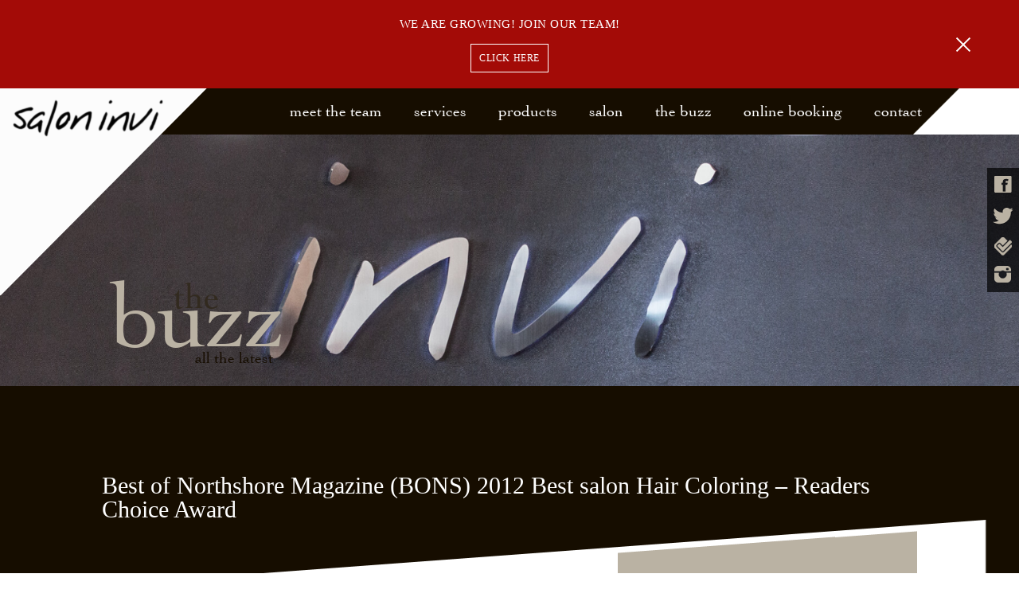

--- FILE ---
content_type: text/html; charset=UTF-8
request_url: http://saloninvi.com/best-of-northshore-magazine-bons-2012-best-salon-hair-coloring-readers-choice-award/
body_size: 6745
content:
<!DOCTYPE html>
<html lang="en-US">
<head>
	<meta charset="UTF-8">
	<meta name="viewport" content="width=device-width, initial-scale=1">
	<link rel="shortcut icon" href="http://saloninvi.com/wp-content/themes/saloninvi/favicon.ico" />
	<title>Best of Northshore Magazine (BONS) 2012 Best salon Hair Coloring – Readers Choice Award | Salon Invi</title>
	<link rel="profile" href="http://gmpg.org/xfn/11">
	<link rel="pingback" href="http://saloninvi.com/xmlrpc.php">
	<!--[if IE]>
 		<link href="sass/ie.css" media="screen, projection" rel="stylesheet" type="text/css" />
 	<![endif]--> 
	<script type="text/javascript" src="https://maps.googleapis.com/maps/api/js?key=AIzaSyAgwH5EsqP3sFvU5ryAyonFIW_90YhBTUE&v=3.exp"></script>

<!-- All in One SEO Pack 3.1 by Michael Torbert of Semper Fi Web Design[242,339] -->
<meta name="description"  content="Hair Coloring July 17, 2012 by Northshore · Leave a Comment Readers&#039; Choice: Salon Invi, Andover. Salon Invi, 28 Chestnut St., Andover, 978-378-3333, saloninvi" />

<link rel="canonical" href="http://saloninvi.com/best-of-northshore-magazine-bons-2012-best-salon-hair-coloring-readers-choice-award/" />
<!-- All in One SEO Pack -->
<link rel='dns-prefetch' href='//saloninvi.com' />
<link rel='dns-prefetch' href='//s.w.org' />
<link rel="alternate" type="application/rss+xml" title="Salon Invi &raquo; Feed" href="http://saloninvi.com/feed/" />
<link rel="alternate" type="application/rss+xml" title="Salon Invi &raquo; Comments Feed" href="http://saloninvi.com/comments/feed/" />
<link rel="alternate" type="application/rss+xml" title="Salon Invi &raquo; Best of Northshore Magazine (BONS) 2012 Best salon Hair Coloring – Readers Choice Award Comments Feed" href="http://saloninvi.com/best-of-northshore-magazine-bons-2012-best-salon-hair-coloring-readers-choice-award/feed/" />
		<script type="text/javascript">
			window._wpemojiSettings = {"baseUrl":"https:\/\/s.w.org\/images\/core\/emoji\/12.0.0-1\/72x72\/","ext":".png","svgUrl":"https:\/\/s.w.org\/images\/core\/emoji\/12.0.0-1\/svg\/","svgExt":".svg","source":{"concatemoji":"http:\/\/saloninvi.com\/wp-includes\/js\/wp-emoji-release.min.js?ver=5.2.1"}};
			!function(a,b,c){function d(a,b){var c=String.fromCharCode;l.clearRect(0,0,k.width,k.height),l.fillText(c.apply(this,a),0,0);var d=k.toDataURL();l.clearRect(0,0,k.width,k.height),l.fillText(c.apply(this,b),0,0);var e=k.toDataURL();return d===e}function e(a){var b;if(!l||!l.fillText)return!1;switch(l.textBaseline="top",l.font="600 32px Arial",a){case"flag":return!(b=d([55356,56826,55356,56819],[55356,56826,8203,55356,56819]))&&(b=d([55356,57332,56128,56423,56128,56418,56128,56421,56128,56430,56128,56423,56128,56447],[55356,57332,8203,56128,56423,8203,56128,56418,8203,56128,56421,8203,56128,56430,8203,56128,56423,8203,56128,56447]),!b);case"emoji":return b=d([55357,56424,55356,57342,8205,55358,56605,8205,55357,56424,55356,57340],[55357,56424,55356,57342,8203,55358,56605,8203,55357,56424,55356,57340]),!b}return!1}function f(a){var c=b.createElement("script");c.src=a,c.defer=c.type="text/javascript",b.getElementsByTagName("head")[0].appendChild(c)}var g,h,i,j,k=b.createElement("canvas"),l=k.getContext&&k.getContext("2d");for(j=Array("flag","emoji"),c.supports={everything:!0,everythingExceptFlag:!0},i=0;i<j.length;i++)c.supports[j[i]]=e(j[i]),c.supports.everything=c.supports.everything&&c.supports[j[i]],"flag"!==j[i]&&(c.supports.everythingExceptFlag=c.supports.everythingExceptFlag&&c.supports[j[i]]);c.supports.everythingExceptFlag=c.supports.everythingExceptFlag&&!c.supports.flag,c.DOMReady=!1,c.readyCallback=function(){c.DOMReady=!0},c.supports.everything||(h=function(){c.readyCallback()},b.addEventListener?(b.addEventListener("DOMContentLoaded",h,!1),a.addEventListener("load",h,!1)):(a.attachEvent("onload",h),b.attachEvent("onreadystatechange",function(){"complete"===b.readyState&&c.readyCallback()})),g=c.source||{},g.concatemoji?f(g.concatemoji):g.wpemoji&&g.twemoji&&(f(g.twemoji),f(g.wpemoji)))}(window,document,window._wpemojiSettings);
		</script>
		<style type="text/css">
img.wp-smiley,
img.emoji {
	display: inline !important;
	border: none !important;
	box-shadow: none !important;
	height: 1em !important;
	width: 1em !important;
	margin: 0 .07em !important;
	vertical-align: -0.1em !important;
	background: none !important;
	padding: 0 !important;
}
</style>
	<link rel='stylesheet' id='wp-block-library-css'  href='http://saloninvi.com/wp-includes/css/dist/block-library/style.min.css?ver=5.2.1' type='text/css' media='all' />
<link rel='stylesheet' id='contact-form-7-css'  href='http://saloninvi.com/wp-content/plugins/contact-form-7/includes/css/styles.css?ver=5.1.3' type='text/css' media='all' />
<link rel='stylesheet' id='saloninvi-style-css'  href='http://saloninvi.com/wp-content/themes/saloninvi/style.css?ver=5.2.1' type='text/css' media='all' />
<link rel='stylesheet' id='bxslider-css-css'  href='http://saloninvi.com/wp-content/themes/saloninvi/css/jquery.bxslider.css?ver=5.2.1' type='text/css' media='all' />
<link rel='stylesheet' id='screen-css'  href='http://saloninvi.com/wp-content/themes/saloninvi/css/screen.css?1768997598&#038;ver=5.2.1' type='text/css' media='all' />
<link rel='stylesheet' id='fancybox_v3_styles-css'  href='http://saloninvi.com/wp-content/themes/saloninvi/css/jquery.fancybox.css?ver=5.2.1' type='text/css' media='all' />
<script type='text/javascript' src='http://saloninvi.com/wp-includes/js/jquery/jquery.js?ver=1.12.4-wp'></script>
<script type='text/javascript' src='http://saloninvi.com/wp-includes/js/jquery/jquery-migrate.min.js?ver=1.4.1'></script>
<script type='text/javascript' src='http://saloninvi.com/wp-content/themes/saloninvi/js/cookie.js?ver=5.2.1'></script>
<script type='text/javascript' src='http://saloninvi.com/wp-content/themes/saloninvi/js/scripts.js?ver=1768997598'></script>
<script type='text/javascript' src='http://saloninvi.com/wp-content/themes/saloninvi/js/jquery.fancybox.js?ver=5.2.1'></script>
<script type='text/javascript' src='http://saloninvi.com/wp-content/themes/saloninvi/js/helpers/jquery.fancybox-media.js?ver=5.2.1'></script>
<link rel='https://api.w.org/' href='http://saloninvi.com/wp-json/' />
<link rel="EditURI" type="application/rsd+xml" title="RSD" href="http://saloninvi.com/xmlrpc.php?rsd" />
<link rel="wlwmanifest" type="application/wlwmanifest+xml" href="http://saloninvi.com/wp-includes/wlwmanifest.xml" /> 
<link rel='prev' title='salon invi will be closed July 3-7, 2012 for a brief summer vacation…' href='http://saloninvi.com/salon-invi-will-be-closed-july-3-7-2012-for-a-brief-summer-vacation/' />
<link rel='next' title='Kerastase Treatment Day at salon invi: August 15th, 2012' href='http://saloninvi.com/kerastase-treatment-day-at-salon-invi-august-15th-2012/' />
<meta name="generator" content="WordPress 5.2.1" />
<link rel='shortlink' href='http://saloninvi.com/?p=605' />
<link rel="alternate" type="application/json+oembed" href="http://saloninvi.com/wp-json/oembed/1.0/embed?url=http%3A%2F%2Fsaloninvi.com%2Fbest-of-northshore-magazine-bons-2012-best-salon-hair-coloring-readers-choice-award%2F" />
<link rel="alternate" type="text/xml+oembed" href="http://saloninvi.com/wp-json/oembed/1.0/embed?url=http%3A%2F%2Fsaloninvi.com%2Fbest-of-northshore-magazine-bons-2012-best-salon-hair-coloring-readers-choice-award%2F&#038;format=xml" />
<script type="text/javascript">
/* <![CDATA[ */
var google_conversion_id = 834052416;
var google_custom_params = window.google_tag_params;
var google_remarketing_only = true;
/* ]]> */
</script>
<script type="text/javascript" src="//www.googleadservices.com/pagead/conversion.js"> </script>

<!-- Start Google tag (gtag.js) -->

<script async src="https://www.googletagmanager.com/gtag/js?id=G-KRJS3DMPJQ"> </script>
<script>
window.dataLayer = window.dataLayer || [];
function gtag(){dataLayer.push(arguments);}
gtag('js', new Date());

gtag('config', 'G-KRJS3DMPJQ');
</script>

<!-- End Google tag (gtag.js) -->

<noscript>
<div style="display:inline;">
<img height="1" width="1" style="border-style:none;" alt="" src="//googleads.g.doubleclick.net/pagead/viewthroughconversion/834052416/?guid=ON&script=0"/>
</div>
</noscript><!-- <meta name="NextGEN" version="3.2.4" /> -->
		<style type="text/css">.recentcomments a{display:inline !important;padding:0 !important;margin:0 !important;}</style>
		</head>
<body class="post-template-default single single-post postid-605 single-format-standard">
<div class="cookie-message">
		<div class="cookie-message-in">
			<a href="#" class="continue con-close"></a>
			<p>We are growing! Join our team!</p>
<a href="http://saloninvi.com/careers/"  class="con-text"><span>Click Here</span></a>		</div>		
	</div>
<div class="main-wrapper">
	
	<div class="ipadNotification">
		<p>Please view site in landscape for best viewing experience!</p>
	</div>
	<div id="header">
		<div class="container">
		  <a href="http://saloninvi.com/" id="logo">Salon-Invi</a>		  
			<ul id="menu-main-menu" class="nav"><li id="menu-item-1434" class="menu-item menu-item-type-post_type menu-item-object-page menu-item-1434"><a href="http://saloninvi.com/meet-the-team/">Meet the Team<span></span></a></li>
<li id="menu-item-38" class="menu-item menu-item-type-post_type menu-item-object-page menu-item-38"><a href="http://saloninvi.com/services/">Services<span></span></a></li>
<li id="menu-item-37" class="menu-item menu-item-type-post_type menu-item-object-page menu-item-37"><a href="http://saloninvi.com/products/">Products<span></span></a></li>
<li id="menu-item-36" class="menu-item menu-item-type-post_type menu-item-object-page menu-item-has-children menu-item-36"><a href="http://saloninvi.com/salon/">Salon<span></span></a>
<ul class="sub-menu">
	<li id="menu-item-2033" class="menu-item menu-item-type-post_type menu-item-object-page menu-item-2033"><a href="http://saloninvi.com/careers/">Careers<span></span></a></li>
	<li id="menu-item-2035" class="menu-item menu-item-type-post_type menu-item-object-page menu-item-2035"><a href="http://saloninvi.com/gallery/">Gallery<span></span></a></li>
	<li id="menu-item-2034" class="menu-item menu-item-type-post_type menu-item-object-page menu-item-2034"><a href="http://saloninvi.com/privacy-policy/">Privacy Policy<span></span></a></li>
</ul>
</li>
<li id="menu-item-35" class="menu-item menu-item-type-post_type menu-item-object-page menu-item-35"><a href="http://saloninvi.com/the-buzz/">The Buzz<span></span></a></li>
<li id="menu-item-763" class="DISABLED-booking-lightbox menu-item menu-item-type-custom menu-item-object-custom menu-item-763"><a target="_blank" rel="noopener noreferrer" href="https://online-booking.salonbiz.com/olb/web_booking.home?wbid=c1366t201503261923psC7jkmA24A23A8v444b7&#038;theme=998&#038;p_start=1">Online Booking<span></span></a></li>
<li id="menu-item-33" class="menu-item menu-item-type-post_type menu-item-object-page menu-item-33"><a href="http://saloninvi.com/contact/">Contact<span></span></a></li>
</ul>			<div class="b-mobile-nav__opener">
				<div class="b-mobile-nav__bar"></div>
				<div class="b-mobile-nav__bar"></div>
				<div class="b-mobile-nav__bar"></div>
				<div class="b-mobile-nav__bar-text">MENU</div>
			</div>	      
						
	</div><!--end container-->
</div><!-- header -->
<div class="headerImgWrapOt" style="background-image: url(http://saloninvi.com/wp-content/uploads/2020/05/Copy-of-Untitled-3-1553x450.png)"></div>

<div id="social_media_banner">
	<a href="http://www.facebook.com/pages/Salon-invi/179128795451432" target="_blank" id="smbFB">Facebook</a>
	<a href="http://twitter.com/#!/saloninvi" target="_blank" id="smbTW">Twitter</a>
	<a href="https://foursquare.com/v/salon-invi/4daf4cb404373a986f52dff7" target="_blank" id="smbFS">Four Square</a>
	<a href="http://instagram.com/saloninvi" target="_blank" id="smbINS">Instagram</a>
</div>
    <div id="content" class="blog-content">
        <div id="buzztop">
            <div class="container">
                <div id="head_content">
                     <div class="bigtitle">
                        <span>the</span>
                        <span class="bt1">Buzz</span>
                        <span class="bt2">all the latest</span>
                     </div>
                </div><!--end head_content-->
            </div><!--end container-->
        </div><!--end buzztop-->
                <div id="featured">
            <div class="container">
                <div id="main_content">
                    <h1>Best of Northshore Magazine (BONS) 2012 Best salon Hair Coloring – Readers Choice Award</h1>
                </div>
            </div><!--end container-->
        </div><!--end featured-->

        <div id="rest_posts">
            <div class="container">
                <div id="inside_content" class="inside_content_category">
                    <div id="text">
                    
                        <div style="color: #444444;">
<h2 style="color: #6699cc;">Hair Coloring</h2>
<div>
<p style="color: #999999;">July 17, 2012 by <a style="color: #6699cc;" title="Posts by Northshore" href="http://nshoremag.com/author/admin/" rel="author">Northshore</a> · <a style="color: #6699cc;" href="http://saloninvi.com/buzz/news/best-of-northshore-magazine-bons-2012-best-salon-hair-coloring-readers-choice-award/#respond">Leave a Comment</a></p>
<p style="color: #999999;"><strong>Readers’ Choice: </strong>Salon Invi, Andover. Salon Invi, 28 Chestnut St., Andover, 978-378-3333, <a style="color: #6699cc;" href="http://saloninvi.com/">saloninvi.com</a></p>
</div>
</div>
<div style="color: #444444;">
<div>
<p style="color: #999999;">We’ve road tested our fair share of stylists, and nobody on the North Shore understands—and actually delivers—beautiful hair color like Anthony Vitale, owner of <strong>Anthony David Salon </strong>in Burlington. Whether you’re in want of buttery highlights for summer or need some serious color correction, Vitale, a trained artist and sixth-generation stylist, will inevitably draw from his creative background and impressive knowledge of hair product chemistry to produce exactly the desired effect. One thing he won’t do, however, is use chemicals and methods that are harsh or potentially harmful to clients and staff. Color us impressed! Anthony David Salon, 120 Cambridge St., Burlington, 781-272-0002,<a style="color: #6699cc;" href="http://anthony%20davidburlington.com/">anthonydavidburlington.com</a></p>
</div>
</div>
                   
                    </div>
                    <div id="inside_sidebar">
                      <div id="buzz_sidebar">          
                        <h3>filter by category</h3>
                        <ul>
                            	<li class="cat-item cat-item-222"><a href="http://saloninvi.com/category/blow-out/">Blow Out</a>
</li>
	<li class="cat-item cat-item-3"><a href="http://saloninvi.com/category/events/">Events</a>
</li>
	<li class="cat-item cat-item-30"><a href="http://saloninvi.com/category/hair-coloring/">Hair Coloring</a>
</li>
	<li class="cat-item cat-item-215"><a href="http://saloninvi.com/category/hair-extensions/">Hair Extensions</a>
</li>
	<li class="cat-item cat-item-4"><a href="http://saloninvi.com/category/hair_styles/">Hair Styles</a>
</li>
	<li class="cat-item cat-item-5"><a href="http://saloninvi.com/category/hair_tips/">Hair Tips</a>
</li>
	<li class="cat-item cat-item-6"><a href="http://saloninvi.com/category/news/">News</a>
</li>
	<li class="cat-item cat-item-7"><a href="http://saloninvi.com/category/press/">Press</a>
</li>
	<li class="cat-item cat-item-226"><a href="http://saloninvi.com/category/scalp-care/">Scalp Care</a>
</li>
	<li class="cat-item cat-item-1"><a href="http://saloninvi.com/category/uncategorized/">Uncategorized</a>
</li>
	<li class="cat-item cat-item-219"><a href="http://saloninvi.com/category/weddings/">Weddings</a>
</li>
	<li class="cat-item cat-item-8"><a href="http://saloninvi.com/category/whats_new/">What&#039;s New</a>
</li>
                        </ul>
                    </div>
                    </div>
                </div><!--end bio-content-->
            </div><!--end container-->
         </div><!--rest_posts-->
    </div><!--end content-->
 
<script type="text/javascript">
jQuery(document).ready(function($)   {
    $('#menu-item-35 a span').css('clip', 'rect(0px 250px 58px 0px)');   
});
</script>
	</div><!-- #content -->

<div id="footer" >
	<div class="container">
		<div class="footleft desktop-footer">
			<div class="inner">
				&copy; Salon Invi 2026 - All right reserved. <a id="link-36" class="right" href="http://36creative.com" target="_blank">We make it better <div id="circle-36" class="circle"><div id="logo-36" class="circle"></div><div id="sub-circle" class="circle"></div></div></a>				
				<br />
				<a class="privacy-policy-link" href="http://saloninvi.com/privacy-policy/">Privacy Policy</a>
				<a class="privacy-policy-link booking-lightbox" href="#">Online Booking</a>
			</div>
		</div>
		<div class="footright">
			<p>get her a <span>giftcard</span>...she deserves it.</p>
			<div class="footer-gift-card-form">
				<form action="https://www.paypal.com/cgi-bin/webscr" method="post" target="_blank">
					<input type="hidden" name="cmd" value="_s-xclick" />
					<input type="hidden" name="hosted_button_id" value="L9MCPTPH63G5J" />
					<input type="hidden" name="on0" value="Giftcard Value" />
					<input type="hidden" name="currency_code" value="USD" />
					<select name="os0">
						<option value="$50.00">$50.00</option>
						<option value="$100.00">$100.00</option>
						<option value="$150.00">$150.00</option>
						<option value="$200.00">$200.00</option>
						<option value="$250.00">$250.00</option>
					</select>
					<button type="submit" name="submit">Pay Now</button>
				</form>
			</div>
		</div>
		<div class="footleft mobile-footer">
			<div class="inner">
				&copy; Salon Invi 2026 - All right reserved. <a id="link-36" class="right" href="http://36creative.com" target="_blank">We make it better <div id="circle-36" class="circle"><div id="logo-36" class="circle"></div><div id="sub-circle" class="circle"></div></div></a>
				<br /><a class="privacy-policy-link" href="http://saloninvi.com/privacy-policy/">Privacy Policy</a>
				<br /><a class="booking-lightbox" href="#">Online Booking</a>
			</div>
		</div>
	</div><!--end container-->
</div><!--end footer-->

<div id="booking-lightbox-desktop" style="display: none;">
  <iframe frameborder="0" style="border:0; width: 512px; float:left; height:600px; padding-top:3px;" src="https://online-booking.salonbiz.com/olb/web_booking.home?wbid=c1366t201503261923psC7jkmA24A23A8v444b7&theme=998&p_start=1"> </iframe> 
</div>   

<div id="booking-lightbox-mobile" style="display: none;">
  <iframe frameborder="0" style="border:0; width: 512px; float:left; height:600px; padding-top:3px;" src="https://online-booking.salonbiz.com/olb/web_booking.home?wbid=c1366t201503261923psC7jkmA24A23A8v444b7&theme=998&p_mobile=y&p_start=1"> </iframe> 
</div>         
</div>
<!--[if lte IE 6]>
<script type="text/javascript" src="js/DD_belatedPNG_0.0.7a-min.js"></script>
<script type="text/javascript">
DD_belatedPNG.fix("*");
</script>
<![endif]-->


<!-- ngg_resource_manager_marker --><script type='text/javascript'>
/* <![CDATA[ */
var wpcf7 = {"apiSettings":{"root":"http:\/\/saloninvi.com\/wp-json\/contact-form-7\/v1","namespace":"contact-form-7\/v1"}};
/* ]]> */
</script>
<script type='text/javascript' src='http://saloninvi.com/wp-content/plugins/contact-form-7/includes/js/scripts.js?ver=5.1.3'></script>
<script type='text/javascript' src='http://saloninvi.com/wp-content/themes/saloninvi/js/carousel.js?ver=5.2.1'></script>
<script type='text/javascript' src='http://saloninvi.com/wp-content/themes/saloninvi/js/modernizr.js?ver=5.2.1'></script>
<script type='text/javascript' src='http://saloninvi.com/wp-content/themes/saloninvi/js/jquery.gray.min.js?ver=5.2.1'></script>
<script type='text/javascript' src='http://saloninvi.com/wp-content/themes/saloninvi/js/jquery.diagonalFade.min.js?ver=5.2.1'></script>
<script type='text/javascript' src='http://saloninvi.com/wp-content/themes/saloninvi/js/jquery.bxslider.min.js?ver=5.2.1'></script>
<script type='text/javascript' src='http://saloninvi.com/wp-content/themes/saloninvi/js/navigation.js?ver=20120206'></script>
<script type='text/javascript' src='http://saloninvi.com/wp-content/themes/saloninvi/js/skip-link-focus-fix.js?ver=20130115'></script>
<script type='text/javascript' src='http://saloninvi.com/wp-includes/js/wp-embed.min.js?ver=5.2.1'></script>

<!-- This site is optimized with Phil Singleton's WP SEO Structured Data Plugin v2.5.9 - https://kcseopro.com/wordpress-seo-structured-data-schema-plugin/ -->

<!-- / WP SEO Structured Data Plugin. -->

</body>
</html>


--- FILE ---
content_type: text/html; charset=utf-8
request_url: https://online-booking.salonbiz.com/olb/web_booking.home?wbid=c1366t201503261923psC7jkmA24A23A8v444b7&theme=998&p_start=1
body_size: 19990
content:
<!DOCTYPE html><html lang="en" xmlns="https://www.w3.org/1999/xhtml"><head>
      <title>SalonBiz Online</title>
      <meta http-equiv="content-type" content="text/html; charset=iso-8859-1" />
      <meta http-equiv="X-UA-Compatible" content="IE=edge;" />
      <script src="//ajax.googleapis.com/ajax/libs/jquery/1.11.0/jquery.min.js"></script>
      <script src="//maxcdn.bootstrapcdn.com/bootstrap/3.2.0/js/bootstrap.min.js"></script>
      <script src="//ajax.googleapis.com/ajax/libs/angularjs/1.2.20/angular.min.js" type="text/javascript"></script>
      <script src="/js/modernizr.custom.67388.js" type="text/javascript"></script>
      <script src="/js/css_browser_selector.js" type="text/javascript"></script>
     	<script src="//cdnjs.cloudflare.com/ajax/libs/moment.js/2.9.0/moment.min.js"></script>
      <script src="//cdnjs.cloudflare.com/ajax/libs/angular-ui-bootstrap/0.12.1/ui-bootstrap.js"></script>
      <script src="//cdnjs.cloudflare.com/ajax/libs/angular-ui-bootstrap/0.12.1/ui-bootstrap-tpls.js"></script>
      <script src="//central.salonbiz.com/apps/ipad/checkout/js/xml2json.min.js"></script>
      <script src="/olb/!web_booking.common" type="text/javascript"></script>
      
<link href="//maxcdn.bootstrapcdn.com/bootstrap/3.2.0/css/bootstrap.min.css" rel="stylesheet">

      <link href="//maxcdn.bootstrapcdn.com/font-awesome/4.2.0/css/font-awesome.min.css" rel="stylesheet">
      <link media="screen" type="text/css" href="/olb/css.new_css?theme=998&p_large=n" rel="stylesheet">
<script>
      (function(i,s,o,g,r,a,m){i['GoogleAnalyticsObject']=r;i[r]=i[r]||function(){
      (i[r].q=i[r].q||[]).push(arguments)},i[r].l=1*new Date();a=s.createElement(o),
      m=s.getElementsByTagName(o)[0];a.async=1;a.src=g;m.parentNode.insertBefore(a,m)
      })(window,document,'script','https://www.google-analytics.com/analytics.js','ga');

      ga('create', 'UA-80711840-1', 'auto');
      ga('send', 'pageview');

    </script>
<script type="text/javascript">

      function areCookiesEnabled() {
                try {
          document.cookie = "cookietest=1; SameSite=None; Secure";
          var cookiesEnabled = document.cookie.indexOf("cookietest=") !== -1;
          document.cookie = "cookietest=1; expires=Thu, 01-Jan-1970 00:00:01 GMT; SameSite=None; Secure" ;
          return cookiesEnabled;
        } catch (e) {
          return false;
        }
      }
      //--------------------------------------------------------------------------------------------------------------
      //Build our Angular app
      //--------------------------------------------------------------------------------------------------------------
      var formApp = angular.module('thisApp', ['ui.bootstrap']);

      //----------------------------
      //Add an http factory service
      //----------------------------

      formApp.factory("getAJAX", function($http, $q) {

      return {
        sendRequest: function sendRequest(url,param) {
          return $http({
              method: 'GET',
              url: url,
              //data: $.param(param),
            })
            .then(function(response) {
             return response;
            })
            .catch(function(response) {
              console.warn("error");
              return $q.reject(response);
            });
        }
      };
    })

        //--------------------------------------------------------------------------------------------------------------
        //Controller for the main page
        //--------------------------------------------------------------------------------------------------------------
        formApp.controller('homeController', function( $scope, $rootScope, $http, $location ,$modal, $log, getAJAX) {

          //----------------------------
          //Mark the record if clicked through from aveda.com
          //----------------------------
        try
        {
          if (localStorage.getItem("fromAveda") !== null)
          {
          getAJAX.sendRequest('AvedaOnlineAPI?string='+localStorage.getItem("fromAveda") + '&trid=' + 'w20260223068671')
          .then(function(result) {
          //console.log('AvedaOnlineAPI executed');
          //delete the local storage
          localStorage.removeItem("fromAveda");
          });
          }
          }catch(e){}

          //----------------------------
          //Objects for the main canvas
          //----------------------------

          $scope.showBookingBar = "1";
          console.log($scope.showBookingBar);
          $scope.showGiftBar = "";
          console.log($scope.showGiftBar);
          $scope.showHistoryBar = "";
          console.log($scope.showHistoryBar);
          $scope.loggedIn = false;
          $scope.noCookies = !areCookiesEnabled();

          $scope.startNewService = function(){
          document.location="/olb/appointment?wbid=c1366t201503261923psC7jkmA24A23A8v444b7&theme=998&trid=w20260223068671&p_large=n&p_mobile=n&locid=&state=";
          };

          $scope.startMyServices = function(){
          document.location="/olb/profile_cus_history3?wbid=c1366t201503261923psC7jkmA24A23A8v444b7&theme=998&trid=w20260223068671&p_large=n&p_mobile=n";
          };

          $scope.startGiftCards = function(){
          if ($scope.loggedIn == false)
          {document.location = "/olb/giftcard.gc_landing?p_wbid=c1366t201503261923psC7jkmA24A23A8v444b7&p_theme=998&p_trid=w20260223068671&p_large=n&p_mobile=n";}
          else
          {document.location = "/olb/giftcard.gift_cards?wbid=c1366t201503261923psC7jkmA24A23A8v444b7&theme=998&onback=1&trid=w20260223068671&p_large=n&p_mobile=n";}
          };

          //function gotoGiftCard()
          $scope.gotoGiftCard = function()
          {
            var maxGCs = 1;
            if (0 < maxGCs)
            {
              if (getData("sbzcusc1366t201503261923psC7jkmA24A23A8v444b7") && getData("sbzcusc1366t201503261923psC7jkmA24A23A8v444b7").length > 0 )
              {
                var ct = eval("(" + getData("sbzcusc1366t201503261923psC7jkmA24A23A8v444b7") + ")");
                if( ct.name !== undefined && ct.name != "undefined" && ct.cid !== undefined && ct.cid != -1 )
                {
                document.location = "/olb/giftcard.gift_cards?wbid=c1366t201503261923psC7jkmA24A23A8v444b7&theme=998&onback=1&trid=w20260223068671&p_large=n&p_mobile=n";
              }
            }
              else
                document.location = "/olb/web_booking.login?wbid=c1366t201503261923psC7jkmA24A23A8v444b7&theme=998&onsuccess=3&trid=w20260223068671&p_large=n&p_mobile=n";
            }else {
              alert("You cannot purchase more than "  +maxGCs+ " gift card(s) in one order.");
            }
          }

          $scope.amILoggedIn = function(){
          var cust;

          try{ cust = eval('(' + getData("sbzcusc1366t201503261923psC7jkmA24A23A8v444b7") + ')'); } catch(err){}

          if( cust === undefined || cust == null || cust.cid === undefined || cust.cid == -1)
            {
            //customer is not logged in.
            console.log("not logged in");
            $scope.loggedIn = false;
            }
          else
            {
            //customer is  logged in.
            console.log("I'm locked and loaded");
            $scope.loggedIn = true;
            }
          };

          $scope.gotoDesktop = function()
          {
            $scope.detectedMobile = false;
          }

          $scope.gotoMobile = function()
          {
            window.open("/olb/web_booking.home?wbid=c1366t201503261923psC7jkmA24A23A8v444b7&theme=998&trid=&itid=&p_mobile=y&p_start=1&p_loc=&p_state=");
          }

          $scope.checkMobile = function()
          {
            var mobileVersionFlag = "n";

            // check for mobile user agent unless its already on the mobile version of the page
            if (mobileVersionFlag == "n")
            {
              var usrAgent = navigator.userAgent;
              if (usrAgent.indexOf("iPhone") != -1 || usrAgent.indexOf("iPod") != -1 || usrAgent.indexOf("Android") != -1){
                $scope.detectedMobile = true;
              }
            }
          }

          $scope.detectedMobile = false;

          $scope.checkMobile();

          $scope.amILoggedIn();setData("sbzcurrc1366t201503261923psC7jkmA24A23A8v444b7", "");
      setData("sbzjustvisitedsummaryc1366t201503261923psC7jkmA24A23A8v444b7" , "false");
      setData("sbzinprogressc1366t201503261923psC7jkmA24A23A8v444b7", "false");
      setData("sbzgcsc1366t201503261923psC7jkmA24A23A8v444b7", "");
      setData("sbzsrvsc1366t201503261923psC7jkmA24A23A8v444b7", "");
      setData("sbzreqsc1366t201503261923psC7jkmA24A23A8v444b7", "");
      setData("sbzfailedc1366t201503261923psC7jkmA24A23A8v444b7", "false");//end controller block
          });
          </script><style>
</style></head>
<body ng-app="thisApp">

    <style>
    .dropdown-menu {
    position: absolute !important;
    background-color: #fff !important;
    border: 1px solid black !important;
    }

    .ddr
    {
      margin-left: -110px !important;
    }
    </style>
    
    <style>
    .open
    {
      height: 35px !important;
    }

    {
      .in-iframe{ margin: 18px -15px 7.5px -15px; !important}
    }

    {
      .in-iframe{ margin-top: 18px !important;}
    }
    </style>
    <div id="alert-notification-wrapper" style="display:none; position: fixed; z-index: 1; top: 0px; left: 0px; width: 100%; height: 100%; background: rgba(0, 0, 0, 0.25);">
      <div id="alert-message-wrapper" style="display:none; position: relative; z-index: 2; width: 320px; padding: 20px; padding-bottom: 40px; font-size: 13px; margin: 15% auto; background: rgb(0, 0, 0); color: #FFF;">
          <div id="alert-message"></div>
          <div id="alert-ok" style="margin-right: 5px; float: right; position: relative; z-index: 2; background: #AAA; -webkit-border-radius: 9px; -moz-border-radius: 9px; border-radius: 9px;">
            <a href="#" style="display: block; padding: 5px; padding-left: 15px; padding-right: 15px; color: #000; text-decoration:none" >Ok</a>
          </div>
        </div>
      </div>
      <script>
      function showAlert(message)
        {
          $("#alert-message").html(message.replace("\n","<br/>"));
          $("#alert-notification-wrapper").show();
          $("#alert-message-wrapper").show();
          $("#alert-ok").click(function(){ hideAlert(); });
        }

        function hideAlert()
        {
          $("#alert-message").html(" ");
          $("#alert-notification-wrapper").hide();
          $("#alert-message-wrapper").hide();
        }

        ( function(proxied) {
          window.alert = function(message)
          {

            var which =  showAlert(message);
            //return proxied.apply(this, which);
          };
        })(window.alert);
      </script><div style="margin: 0px auto;"><div class="navContainer bgText"><nav class="navbar navbar-default lmnavbar" style="height:40px;"><div class="container-fluid" style="height:40px; margin-top: 5px"><div class="navbar-header" style="height:40px; margin:0px;padding-left: 3px;">
    <ul class="nav navbar-nav pull-left" style="display:inline-block;margin-top: 10px;height: 10px;" id="homediv">
        <li class="dropdown" style="display:inline-block;">
      <a class="navbar-brand bgText" alt="Home" href="#" onclick="goHome()"><i class="fa fa-home bgText" alt="Home" title="Home"></i><span class="sr-only">Home</span></a>
      <a class="navbar-brand bgText" href="#" onclick="launchHelp()" title="Need help?">Need Help?</a>
      </li></ul>
    

      <ul class="nav navbar-nav pull-right" style="display:inline-block;margin-bottom:0px;">
        <li class="dropdown" style="display:inline-block;">
          <a href="#" style="display:inline-block;"  data-toggle="dropdown" role="menuitem" aria-expanded="false" alt="Your Account">
            <i class="fa fa-user pull-left bgText"></i>
            <span class="pull-right">
              <span class="bgText"> Hello <b id="liname" class="bgText"></b></span><span class="bgText">Your Account <span class="caret bgText" style="display:inline-block;"></span>
              </span></span>
          </a>
          <ul class="dropdown-menu" role="menu">
            <li id="lilink" role="menuitem"><a href="#" onClick="loginClicked(0);">Log In</a></li>
            <li id="rglink" role="menuitem"><a href="#" onClick="regClicked(0);">Create Account</a></li>
            <li id="fplink" role="menuitem"><a href="#" onClick="forgotPass();">Forgot Password</a></li>
            <li id="prlink" role="menuitem" style="display:none"><a href="#" onClick="launchProfile();">Profile</a></li>
            <li id="inlink" role="menuitem" style="display:none"><a href="#" onClick="myInfo();">Account Information</a></li>
            <li id="rplink" role="menuitem" style="display:none"><a href="#" onClick="changePass();">Change Password</a></li>
            <li id="valink" role="menuitem" style="display:none"><a href="#" onClick="startMyServices();">View Appointments</a></li>
            <li id="gclink" role="menuitem" style="display:none"><a href="#" onClick="gifts();">View Gift Cards</a></li>

            <li id="lolink" role="menuitem" style="display:none"><a href="#" onClick="logMeOut();">Log Out</a></li>

          </ul></li>
        <li class="dropdown" style="display:inline-block;">
          <a href="#" style="display:inline-block;" data-toggle="dropdown" role="button" aria-expanded="false" alt="Your Cart">
            <i class="fa fa-shopping-cart pull-left bgText" ></i><span class="pull-right"><span class="bgText"> 0 items</span><span class="bgText">Your Cart <span class="caret bgText" style="display:inline-block;"></span></span></span>
          </a>
          <ul class="dropdown-menu ddr" role="menu" style="width:200px;"><li style="overflow:hidden"><a href="#" style="margin-left: -10px;" role="menuitem">There are no items in your cart</a></li>
          </ul>
        </li>
      </ul>
    </div><!-- /.navbar-collapse -->
  </div><!-- /.container-fluid -->
  <h1 class="sr-only">Online Booking</h1>
</nav>
<script>

$(function() {
  if (window.self != window.top) {
    $("#homediv").addClass("in-iframe");
  }
});

  $(function(){
    var cust;
    if (getData("sbzcusc1366t201503261923psC7jkmA24A23A8v444b7")){ if (getData("sbzcusc1366t201503261923psC7jkmA24A23A8v444b7").length > 0){ cust = eval('(' + getData("sbzcusc1366t201503261923psC7jkmA24A23A8v444b7") + ')'); } }

    if (cust && cust.cid != "-1"){ $("#liname").html(cust.fname); loggedIn(true); }
    else { $("#liname").html("Sign In"); loggedIn(false); } // { if( 1 == 1 ) $(".lis").css("display", "block"); }
  });

  function loggedIn( lin )
  {
    if( lin )
    {
      $("#lilink").hide();
      $("#rglink").hide();
      $("#fplink").hide();
      $("#prlink").show();
      $("#gclink").show();
      $("#inlink").show();
      $("#rplink").show();
      $("#valink").show();
      $("#lolink").show();
    }
    else
    {
      $("#lilink").show();
      $("#rglink").show();
      $("#fplink").show();
      $("#prlink").hide();
      $("#gclink").hide();
      $("#inlink").hide();
      $("#rplink").hide();
      $("#lolink").hide();
      $("#valink").hide();
    }
  }

  function loginClicked(reg)
  {
    document.location="/olb/activate.register?wbid=c1366t201503261923psC7jkmA24A23A8v444b7&onsuccess=4&theme=998&p_large=n&p_mobile=n";
  }

  function regClicked(reg)
  {
    document.location="/olb/activate.register?wbid=c1366t201503261923psC7jkmA24A23A8v444b7&onsuccess=4&theme=998&p_large=n&p_mobile=n&p_toggle_create=account";
  }

  function forgotPass(){ document.location="/olb/activate.register?wbid=c1366t201503261923psC7jkmA24A23A8v444b7&onsuccess=4&theme=998&p_large=n&p_mobile=n&p_toggle_create=reset"; }

  function launchProfile()
  {
    document.location="/olb/customer_profile.overview?p_wbid=c1366t201503261923psC7jkmA24A23A8v444b7&p_theme=998&p_large=n&p_mobile=n";
  }

  function launchHelp(){
    window.open( "/olb/web_booking.help_page?wbid=c1366t201503261923psC7jkmA24A23A8v444b7&theme=998", "Web Booking Help", "status = 1, height = 600, width = 600, scrollbars = 1, toolbar = 1");
  }

  function logMeOut(){
    if (confirm("Logging out will return you to the start of the process. Are you sure?")){
      deleteCookie("sbzcusc1366t201503261923psC7jkmA24A23A8v444b7");
      document.location="/olb/web_booking.home?wbid=c1366t201503261923psC7jkmA24A23A8v444b7&theme=998&p_large=n&p_mobile=n&p_start=1";
    }
  }

  function checkClicked()
  {
    document.location="/olb/web_booking.web_book_summary?wbid=c1366t201503261923psC7jkmA24A23A8v444b7&p_fromtop=y&theme=998&p_large=n&p_mobile=n&trid=w20260223068671";
  }

  function startMyServices(){
      document.location="/olb/profile_cus_history3?wbid=c1366t201503261923psC7jkmA24A23A8v444b7&theme=998&trid=w20260223068671&p_large=n&p_mobile=n";
    
  }

  function myInfo(){ document.location ="/olb/customer_profile.address_change?p_wbid=c1366t201503261923psC7jkmA24A23A8v444b7&p_theme=998&p_large=n&p_mobile=n"; }

  function gifts(){ document.location ="/olb/giftcard.customer_profile_gift_cards?p_wbid=c1366t201503261923psC7jkmA24A23A8v444b7&p_theme=998&p_large=n&p_mobile=n"; }

  function changePass(){ document.location ="/olb/customer_profile.password_change?p_wbid=c1366t201503261923psC7jkmA24A23A8v444b7&p_theme=998&p_large=n&p_mobile=n"; }
  function goHome(){ document.location="/olb/web_booking.home?wbid=c1366t201503261923psC7jkmA24A23A8v444b7&theme=998&p_large=n&p_mobile=n&p_start=1&trid=w20260223068671"; }
      </script></div>
<div class="wbBackground" style="border-radius:unset;" ng-cloak>
    <div id="wbMainForm" style="padding:unset;">
<div class="contentContainer" id="herm" ng-controller="homeController">
<div id="licon" class="greyRect" name="licon"><div>Welcome</div></div>
<div ng-show="noCookies" style="margin:20px 20px ;">
        <p>We notice that either your browser does not support cookies, or cookies are not enabled. this site relies on cookies for navigation, and will not function properly without them.</p>
      </div>

      <div ng-show="detectedMobile" style="margin:20px 20px ;">
          <p>We notice you're on a mobile phone. Please click the button below to launch the optimized version.</p>

          <a class="btn-fw" style="margin:5px 0;" role="button" ng-click="gotoMobile();" href="#">
            <strong class="Centerer"></strong><span class="ng-binding">Go to the mobile site</span><em class="fa fa-caret-right"></em>
          </a>

          <a class="btn-fw" style="margin:5px 0;" role="button" ng-click="gotoDesktop();" href="#">
            <strong class="Centerer"></strong><span class="ng-binding">Continue with the desktop site</span><em class="fa fa-caret-right"></em>
          </a>
        </div>

        <div ng-show="!detectedMobile">

    <div class="text-left"  style="margin:20px 20px ;">
    <p>
Thank you for choosing salon invi and welcome to online booking.&nbsp;&nbsp;<div><br></div><div>Please contact the salon directly at 978-378-3333 to schedule all color and chemical services.</div>
</p>
    </div>

    <div style="margin:20px 20px ;">

    <a ng-show="showBookingBar" class="btn-fw" style="margin:5px 0;" role="button" ng-click="startNewService();" href="#">
    <strong class="Centerer"></strong>
    <span class="ng-binding">Create a new appointment</span>
    <em class="fa fa-caret-right"></em>
    </a>

    <a ng-show="loggedIn" class="btn-fw" style="margin:5px 0;" role="button" ng-click="startMyServices();" href="#">
    <strong class="Centerer"></strong>
    <span class="ng-binding">My appointments</span>
    <em class="fa fa-caret-right"></em>
    </a>

    <a ng-show="showGiftBar=='Y'" class="btn-fw" style="margin:5px 0;" role="button" ng-click="gotoGiftCard();" href="#">
    <strong class="Centerer"></strong>
    <span class="ng-binding">Purchase gift cards</span>
    <em class="fa fa-caret-right"></em>
    </a>

    </div>

  </div>
  </div>
  </div>
  </div>
  <!-- end AccountController div -->

  
 
</body></html>


--- FILE ---
content_type: text/html; charset=utf-8
request_url: https://online-booking.salonbiz.com/olb/web_booking.home?wbid=c1366t201503261923psC7jkmA24A23A8v444b7&theme=998&p_mobile=y&p_start=1
body_size: 20529
content:
<!DOCTYPE html><html lang="en" xmlns="https://www.w3.org/1999/xhtml"><head>
      <title>SalonBiz Online</title>
      <meta http-equiv="content-type" content="text/html; charset=iso-8859-1" />
      <meta http-equiv="X-UA-Compatible" content="IE=edge;" />
      <script src="//ajax.googleapis.com/ajax/libs/jquery/1.11.0/jquery.min.js"></script>
      <script src="//maxcdn.bootstrapcdn.com/bootstrap/3.2.0/js/bootstrap.min.js"></script>
      <script src="//ajax.googleapis.com/ajax/libs/angularjs/1.2.20/angular.min.js" type="text/javascript"></script>
      <script src="/js/modernizr.custom.67388.js" type="text/javascript"></script>
      <script src="/js/css_browser_selector.js" type="text/javascript"></script>
     	<script src="//cdnjs.cloudflare.com/ajax/libs/moment.js/2.9.0/moment.min.js"></script>
      <script src="//cdnjs.cloudflare.com/ajax/libs/angular-ui-bootstrap/0.12.1/ui-bootstrap.js"></script>
      <script src="//cdnjs.cloudflare.com/ajax/libs/angular-ui-bootstrap/0.12.1/ui-bootstrap-tpls.js"></script>
      <script src="//central.salonbiz.com/apps/ipad/checkout/js/xml2json.min.js"></script>
      <script src="/olb/!web_booking.common" type="text/javascript"></script>
      
<link href="//maxcdn.bootstrapcdn.com/bootstrap/3.2.0/css/bootstrap.min.css" rel="stylesheet">

      <link href="//maxcdn.bootstrapcdn.com/font-awesome/4.2.0/css/font-awesome.min.css" rel="stylesheet">
      <link media="screen" type="text/css" href="/olb/css.new_css?theme=998&p_large=n" rel="stylesheet">
<meta name="viewport" content="width=device-width, initial-scale=1.0, maximum-scale=1.0, user-scalable=no"><link media="screen" type="text/css" href="/olb/css.mobilecss?theme=998" rel="stylesheet">
<script>
      (function(i,s,o,g,r,a,m){i['GoogleAnalyticsObject']=r;i[r]=i[r]||function(){
      (i[r].q=i[r].q||[]).push(arguments)},i[r].l=1*new Date();a=s.createElement(o),
      m=s.getElementsByTagName(o)[0];a.async=1;a.src=g;m.parentNode.insertBefore(a,m)
      })(window,document,'script','https://www.google-analytics.com/analytics.js','ga');

      ga('create', 'UA-80711840-1', 'auto');
      ga('send', 'pageview');

    </script>
<script type="text/javascript">

      function areCookiesEnabled() {
                try {
          document.cookie = "cookietest=1; SameSite=None; Secure";
          var cookiesEnabled = document.cookie.indexOf("cookietest=") !== -1;
          document.cookie = "cookietest=1; expires=Thu, 01-Jan-1970 00:00:01 GMT; SameSite=None; Secure" ;
          return cookiesEnabled;
        } catch (e) {
          return false;
        }
      }
      //--------------------------------------------------------------------------------------------------------------
      //Build our Angular app
      //--------------------------------------------------------------------------------------------------------------
      var formApp = angular.module('thisApp', ['ui.bootstrap']);

      //----------------------------
      //Add an http factory service
      //----------------------------

      formApp.factory("getAJAX", function($http, $q) {

      return {
        sendRequest: function sendRequest(url,param) {
          return $http({
              method: 'GET',
              url: url,
              //data: $.param(param),
            })
            .then(function(response) {
             return response;
            })
            .catch(function(response) {
              console.warn("error");
              return $q.reject(response);
            });
        }
      };
    })

        //--------------------------------------------------------------------------------------------------------------
        //Controller for the main page
        //--------------------------------------------------------------------------------------------------------------
        formApp.controller('homeController', function( $scope, $rootScope, $http, $location ,$modal, $log, getAJAX) {

          //----------------------------
          //Mark the record if clicked through from aveda.com
          //----------------------------
        try
        {
          if (localStorage.getItem("fromAveda") !== null)
          {
          getAJAX.sendRequest('AvedaOnlineAPI?string='+localStorage.getItem("fromAveda") + '&trid=' + 'w20260223064720')
          .then(function(result) {
          //console.log('AvedaOnlineAPI executed');
          //delete the local storage
          localStorage.removeItem("fromAveda");
          });
          }
          }catch(e){}

          //----------------------------
          //Objects for the main canvas
          //----------------------------

          $scope.showBookingBar = "1";
          console.log($scope.showBookingBar);
          $scope.showGiftBar = "";
          console.log($scope.showGiftBar);
          $scope.showHistoryBar = "";
          console.log($scope.showHistoryBar);
          $scope.loggedIn = false;
          $scope.noCookies = !areCookiesEnabled();

          $scope.startNewService = function(){
          document.location="/olb/appointment?wbid=c1366t201503261923psC7jkmA24A23A8v444b7&theme=998&trid=w20260223064720&p_large=n&p_mobile=y&locid=&state=";
          };

          $scope.startMyServices = function(){
          document.location="/olb/profile_cus_history3?wbid=c1366t201503261923psC7jkmA24A23A8v444b7&theme=998&trid=w20260223064720&p_large=n&p_mobile=y";
          };

          $scope.startGiftCards = function(){
          if ($scope.loggedIn == false)
          {document.location = "/olb/giftcard.gc_landing?p_wbid=c1366t201503261923psC7jkmA24A23A8v444b7&p_theme=998&p_trid=w20260223064720&p_large=n&p_mobile=y";}
          else
          {document.location = "/olb/giftcard.gift_cards?wbid=c1366t201503261923psC7jkmA24A23A8v444b7&theme=998&onback=1&trid=w20260223064720&p_large=n&p_mobile=y";}
          };

          //function gotoGiftCard()
          $scope.gotoGiftCard = function()
          {
            var maxGCs = 1;
            if (0 < maxGCs)
            {
              if (getData("sbzcusc1366t201503261923psC7jkmA24A23A8v444b7") && getData("sbzcusc1366t201503261923psC7jkmA24A23A8v444b7").length > 0 )
              {
                var ct = eval("(" + getData("sbzcusc1366t201503261923psC7jkmA24A23A8v444b7") + ")");
                if( ct.name !== undefined && ct.name != "undefined" && ct.cid !== undefined && ct.cid != -1 )
                {
                document.location = "/olb/giftcard.gift_cards?wbid=c1366t201503261923psC7jkmA24A23A8v444b7&theme=998&onback=1&trid=w20260223064720&p_large=n&p_mobile=y";
              }
            }
              else
                document.location = "/olb/web_booking.login?wbid=c1366t201503261923psC7jkmA24A23A8v444b7&theme=998&onsuccess=3&trid=w20260223064720&p_large=n&p_mobile=y";
            }else {
              alert("You cannot purchase more than "  +maxGCs+ " gift card(s) in one order.");
            }
          }

          $scope.amILoggedIn = function(){
          var cust;

          try{ cust = eval('(' + getData("sbzcusc1366t201503261923psC7jkmA24A23A8v444b7") + ')'); } catch(err){}

          if( cust === undefined || cust == null || cust.cid === undefined || cust.cid == -1)
            {
            //customer is not logged in.
            console.log("not logged in");
            $scope.loggedIn = false;
            }
          else
            {
            //customer is  logged in.
            console.log("I'm locked and loaded");
            $scope.loggedIn = true;
            }
          };

          $scope.gotoDesktop = function()
          {
            $scope.detectedMobile = false;
          }

          $scope.gotoMobile = function()
          {
            window.open("/olb/web_booking.home?wbid=c1366t201503261923psC7jkmA24A23A8v444b7&theme=998&trid=&itid=&p_mobile=y&p_start=1&p_loc=&p_state=");
          }

          $scope.checkMobile = function()
          {
            var mobileVersionFlag = "y";

            // check for mobile user agent unless its already on the mobile version of the page
            if (mobileVersionFlag == "n")
            {
              var usrAgent = navigator.userAgent;
              if (usrAgent.indexOf("iPhone") != -1 || usrAgent.indexOf("iPod") != -1 || usrAgent.indexOf("Android") != -1){
                $scope.detectedMobile = true;
              }
            }
          }

          $scope.detectedMobile = false;

          $scope.checkMobile();

          $scope.amILoggedIn();setData("sbzcurrc1366t201503261923psC7jkmA24A23A8v444b7", "");
      setData("sbzjustvisitedsummaryc1366t201503261923psC7jkmA24A23A8v444b7" , "false");
      setData("sbzinprogressc1366t201503261923psC7jkmA24A23A8v444b7", "false");
      setData("sbzgcsc1366t201503261923psC7jkmA24A23A8v444b7", "");
      setData("sbzsrvsc1366t201503261923psC7jkmA24A23A8v444b7", "");
      setData("sbzreqsc1366t201503261923psC7jkmA24A23A8v444b7", "");
      setData("sbzfailedc1366t201503261923psC7jkmA24A23A8v444b7", "false");//end controller block
          });
          </script><style>

          .btn-fw{ margin-bottom: 5px; }

          .btn-fw span {
              display: inherit;
              height: unset;
              vertical-align: middle;
              top: unset;
              width: 75%;
              position: unset;
          }

          .Centerer {
              display: inline-block;
              height: 100%;
              vertical-align: middle;
          }

          .wbMainForm, #wbMainForm {
              width: 320px;
          }
        </style></head>
<body ng-app="thisApp">

    <style>
    .dropdown-menu {
    position: absolute !important;
    background-color: #fff !important;
    border: 1px solid black !important;
    }

    .ddr
    {
      margin-left: -110px !important;
    }
    </style>
    
    <style>
    .open
    {
      height: 35px !important;
    }

    {
      .in-iframe{ margin: 18px -15px 7.5px -15px; !important}
    }

    {
      .in-iframe{ margin-top: 18px !important;}
    }
    </style>
    <div id="alert-notification-wrapper" style="display:none; position: fixed; z-index: 1; top: 0px; left: 0px; width: 100%; height: 100%; background: rgba(0, 0, 0, 0.25);">
      <div id="alert-message-wrapper" style="display:none; position: relative; z-index: 2; width: 320px; padding: 20px; padding-bottom: 40px; font-size: 13px; margin: 15% auto; background: rgb(0, 0, 0); color: #FFF;">
          <div id="alert-message"></div>
          <div id="alert-ok" style="margin-right: 5px; float: right; position: relative; z-index: 2; background: #AAA; -webkit-border-radius: 9px; -moz-border-radius: 9px; border-radius: 9px;">
            <a href="#" style="display: block; padding: 5px; padding-left: 15px; padding-right: 15px; color: #000; text-decoration:none" >Ok</a>
          </div>
        </div>
      </div>
      <script>
      function showAlert(message)
        {
          $("#alert-message").html(message.replace("\n","<br/>"));
          $("#alert-notification-wrapper").show();
          $("#alert-message-wrapper").show();
          $("#alert-ok").click(function(){ hideAlert(); });
        }

        function hideAlert()
        {
          $("#alert-message").html(" ");
          $("#alert-notification-wrapper").hide();
          $("#alert-message-wrapper").hide();
        }

        ( function(proxied) {
          window.alert = function(message)
          {

            var which =  showAlert(message);
            //return proxied.apply(this, which);
          };
        })(window.alert);
      </script><div style="margin: 0px auto;width:320px;"><div class="navContainer" style="width:320px; display:inline-block;"><nav class="navbar navbar-default lmnavbar" style="height:40px;"><div class="container-fluid" style="height:40px; margin-top: 5px"><div class="navbar-header" style="height:40px; margin:0px;padding-left: 3px;">
      <ul class="nav navbar-nav pull-left" style="display:inline-block; width:18px;">
        <li class="dropdown" style="display:inline-block;">
      <a class="pull-left" href="#" onclick="goHome()" style="padding-left: 1px;"><i class="fa fa-home" ></i></a>
      </li></ul>

      <ul class="nav navbar-nav pull-right" style="display:inline-block;margin-bottom:0px;">
        <li class="dropdown" style="display:inline-block;">
          <a href="#" style="display:inline-block;"  data-toggle="dropdown" role="menuitem" aria-expanded="false" alt="Your Account">
            <i class="fa fa-user pull-left bgText"></i>
            <span class="pull-right">
              <span class="bgText"> Hello <b id="liname" class="bgText"></b></span><span class="bgText">Your Account <span class="caret bgText" style="display:inline-block;"></span>
              </span></span>
          </a>
          <ul class="dropdown-menu" role="menu">
            <li id="lilink" role="menuitem"><a href="#" onClick="loginClicked(0);">Log In</a></li>
            <li id="rglink" role="menuitem"><a href="#" onClick="regClicked(0);">Create Account</a></li>
            <li id="fplink" role="menuitem"><a href="#" onClick="forgotPass();">Forgot Password</a></li>
            <li id="prlink" role="menuitem" style="display:none"><a href="#" onClick="launchProfile();">Profile</a></li>
            <li id="inlink" role="menuitem" style="display:none"><a href="#" onClick="myInfo();">Account Information</a></li>
            <li id="rplink" role="menuitem" style="display:none"><a href="#" onClick="changePass();">Change Password</a></li>
            <li id="valink" role="menuitem" style="display:none"><a href="#" onClick="startMyServices();">View Appointments</a></li>
            <li id="gclink" role="menuitem" style="display:none"><a href="#" onClick="gifts();">View Gift Cards</a></li>

            <li id="lolink" role="menuitem" style="display:none"><a href="#" onClick="logMeOut();">Log Out</a></li>

          </ul></li>
        <li class="dropdown" style="display:inline-block;">
          <a href="#" style="display:inline-block;" data-toggle="dropdown" role="button" aria-expanded="false" alt="Your Cart">
            <i class="fa fa-shopping-cart pull-left bgText" ></i><span class="pull-right"><span class="bgText"> 0 items</span><span class="bgText">Your Cart <span class="caret bgText" style="display:inline-block;"></span></span></span>
          </a>
          <ul class="dropdown-menu ddr" role="menu" style="width:200px;"><li style="overflow:hidden"><a href="#" style="margin-left: -10px;" role="menuitem">There are no items in your cart</a></li>
          </ul>
        </li>
      </ul>
    </div><!-- /.navbar-collapse -->
  </div><!-- /.container-fluid -->
  <h1 class="sr-only">Online Booking</h1>
</nav>
<script>

$(function() {
  if (window.self != window.top) {
    $("#homediv").addClass("in-iframe");
  }
});

  $(function(){
    var cust;
    if (getData("sbzcusc1366t201503261923psC7jkmA24A23A8v444b7")){ if (getData("sbzcusc1366t201503261923psC7jkmA24A23A8v444b7").length > 0){ cust = eval('(' + getData("sbzcusc1366t201503261923psC7jkmA24A23A8v444b7") + ')'); } }

    if (cust && cust.cid != "-1"){ $("#liname").html(cust.fname); loggedIn(true); }
    else { $("#liname").html("Sign In"); loggedIn(false); } // { if( 1 == 1 ) $(".lis").css("display", "block"); }
  });

  function loggedIn( lin )
  {
    if( lin )
    {
      $("#lilink").hide();
      $("#rglink").hide();
      $("#fplink").hide();
      $("#prlink").show();
      $("#gclink").show();
      $("#inlink").show();
      $("#rplink").show();
      $("#valink").show();
      $("#lolink").show();
    }
    else
    {
      $("#lilink").show();
      $("#rglink").show();
      $("#fplink").show();
      $("#prlink").hide();
      $("#gclink").hide();
      $("#inlink").hide();
      $("#rplink").hide();
      $("#lolink").hide();
      $("#valink").hide();
    }
  }

  function loginClicked(reg)
  {
    document.location="/olb/activate.register?wbid=c1366t201503261923psC7jkmA24A23A8v444b7&onsuccess=4&theme=998&p_large=n&p_mobile=y";
  }

  function regClicked(reg)
  {
    document.location="/olb/activate.register?wbid=c1366t201503261923psC7jkmA24A23A8v444b7&onsuccess=4&theme=998&p_large=n&p_mobile=y&p_toggle_create=account";
  }

  function forgotPass(){ document.location="/olb/activate.register?wbid=c1366t201503261923psC7jkmA24A23A8v444b7&onsuccess=4&theme=998&p_large=n&p_mobile=y&p_toggle_create=reset"; }

  function launchProfile()
  {
    document.location="/olb/customer_profile.overview?p_wbid=c1366t201503261923psC7jkmA24A23A8v444b7&p_theme=998&p_large=n&p_mobile=y";
  }

  function launchHelp(){
    window.open( "/olb/web_booking.help_page?wbid=c1366t201503261923psC7jkmA24A23A8v444b7&theme=998", "Web Booking Help", "status = 1, height = 600, width = 600, scrollbars = 1, toolbar = 1");
  }

  function logMeOut(){
    if (confirm("Logging out will return you to the start of the process. Are you sure?")){
      deleteCookie("sbzcusc1366t201503261923psC7jkmA24A23A8v444b7");
      document.location="/olb/web_booking.home?wbid=c1366t201503261923psC7jkmA24A23A8v444b7&theme=998&p_large=n&p_mobile=y&p_start=1";
    }
  }

  function checkClicked()
  {
    document.location="/olb/web_booking.web_book_summary?wbid=c1366t201503261923psC7jkmA24A23A8v444b7&p_fromtop=y&theme=998&p_large=n&p_mobile=y&trid=w20260223064720";
  }

  function startMyServices(){
      document.location="/olb/profile_cus_history3?wbid=c1366t201503261923psC7jkmA24A23A8v444b7&theme=998&trid=w20260223064720&p_large=n&p_mobile=y";
    
  }

  function myInfo(){ document.location ="/olb/customer_profile.address_change?p_wbid=c1366t201503261923psC7jkmA24A23A8v444b7&p_theme=998&p_large=n&p_mobile=y"; }

  function gifts(){ document.location ="/olb/giftcard.customer_profile_gift_cards?p_wbid=c1366t201503261923psC7jkmA24A23A8v444b7&p_theme=998&p_large=n&p_mobile=y"; }

  function changePass(){ document.location ="/olb/customer_profile.password_change?p_wbid=c1366t201503261923psC7jkmA24A23A8v444b7&p_theme=998&p_large=n&p_mobile=y"; }
  function goHome(){ document.location="/olb/web_booking.home?wbid=c1366t201503261923psC7jkmA24A23A8v444b7&theme=998&p_large=n&p_mobile=y&p_start=1&trid=w20260223064720"; }
      </script></div>
<div class="wbBackground" style="border-radius:unset;" ng-cloak>
    <div id="wbMainForm" style="padding:unset;">
<div class="contentContainer" id="herm" ng-controller="homeController">
<div id="licon" class="greyRect" name="licon"><div>Welcome</div></div>
<div ng-show="noCookies" style="margin:20px 20px ;">
        <p>We notice that either your browser does not support cookies, or cookies are not enabled. this site relies on cookies for navigation, and will not function properly without them.</p>
      </div>

      <div ng-show="detectedMobile" style="margin:20px 20px ;">
          <p>We notice you're on a mobile phone. Please click the button below to launch the optimized version.</p>

          <a class="btn-fw" style="margin:5px 0;" role="button" ng-click="gotoMobile();" href="#">
            <strong class="Centerer"></strong><span class="ng-binding">Go to the mobile site</span><em class="fa fa-caret-right"></em>
          </a>

          <a class="btn-fw" style="margin:5px 0;" role="button" ng-click="gotoDesktop();" href="#">
            <strong class="Centerer"></strong><span class="ng-binding">Continue with the desktop site</span><em class="fa fa-caret-right"></em>
          </a>
        </div>

        <div ng-show="!detectedMobile">

    <div class="text-left"  style="margin:20px 20px ;">
    <p>
Thank you for choosing salon invi and welcome to online booking.&nbsp;&nbsp;<div><br></div><div>Please contact the salon directly at 978-378-3333 to schedule all color and chemical services.</div>
</p>
    </div>

    <div style="margin:20px 20px ;">

    <a ng-show="showBookingBar" class="btn-fw" style="margin:5px 0;" role="button" ng-click="startNewService();" href="#">
    <strong class="Centerer"></strong>
    <span class="ng-binding">Create a new appointment</span>
    <em class="fa fa-caret-right"></em>
    </a>

    <a ng-show="loggedIn" class="btn-fw" style="margin:5px 0;" role="button" ng-click="startMyServices();" href="#">
    <strong class="Centerer"></strong>
    <span class="ng-binding">My appointments</span>
    <em class="fa fa-caret-right"></em>
    </a>

    <a ng-show="showGiftBar=='Y'" class="btn-fw" style="margin:5px 0;" role="button" ng-click="gotoGiftCard();" href="#">
    <strong class="Centerer"></strong>
    <span class="ng-binding">Purchase gift cards</span>
    <em class="fa fa-caret-right"></em>
    </a>

    </div>

  </div>
  </div>
  </div>
  </div>
  <!-- end AccountController div -->

  
 
</body></html>


--- FILE ---
content_type: text/css; charset=utf-8
request_url: https://online-booking.salonbiz.com/olb/css.mobilecss?theme=998
body_size: 2434
content:

.wbBackground {
  width:320px;
}
.wbMainForm, #wbMainForm {
  width:320px;
}
#footerTable {
  width: 320px;
}
#logoutMessageTable {
  width: 320px;
}
.staffSelectorBlock {
  width: 115px;
}
.loginHolder {
  margin: 10px 4px
}
/* iphone style tabs */
.segmentedControlBase {
	display: -webkit-box;
	-webkit-box-orient: horizontal;
	-webkit-box-pack:justify;
	-webkit-box-sizing: border-box;
	display: -moz-box;
	-moz-box-orient: horizontal;
	-moz-box-pack:justify;
	-moz-box-sizing: border-box;
}
.button.segmentedControl {
	display: block;
	-webkit-box-flex: 1;
	-moz-box-flex: 1;
	border: solid 1px #9a9a99;
	border-left: none;
	-webkit-border-radius: 0px;
	-moz-border-radius: 0px;
	border-radius: 0px;
	text-align: center;
  

	background-image: -ms-linear-gradient(top, #F9F9F9 0%, #bdbdbd 100%);
	background-image: -moz-linear-gradient(top, #F9F9F9 0%, #bdbdbd 100%);
	background-image: -o-linear-gradient(top, #F9F9F9 0%, #bdbdbd 100%);
	background-image: -webkit-gradient(linear, left top, left bottom, color-stop(0, #F9F9F9), color-stop(1, #bdbdbd));
	background-image: -webkit-linear-gradient(top, #F9F9F9 0%, #bdbdbd 100%);
	background-image: linear-gradient(top, #F9F9F9 0%, #bdbdbd 100%);
	color: #191919;
	font-size: 16px;
	padding: 5px;
}
.button.segmentedControl:hover, .button.segmentedControl.hover, .button.segmentedControl.selected {
  

	background-image: -ms-linear-gradient(top, #8F99DE 0%, #3F4FBE 100%);
	background-image: -moz-linear-gradient(top, #8F99DE 0%, #3F4FBE 100%);
	background-image: -o-linear-gradient(top, #8F99DE 0%, #3F4FBE 100%);
	background-image: -webkit-gradient(linear, left top, left bottom, color-stop(0, #8F99DE), color-stop(1, #3F4FBE));
	background-image: -webkit-linear-gradient(top, #8F99DE 0%, #3F4FBE 100%);
	background-image: linear-gradient(top, #8F99DE 0%, #3F4FBE 100%);
	color: #fff;
	border-color: #31324A;
}

.button.segmentedControl:first-of-type {
	-webkit-border-top-left-radius: 10px;
	-webkit-border-bottom-left-radius: 10px;
	-moz-border-radius-topleft: 10px;
	-moz-border-radius-bottomleft: 10px;
	border-top-left-radius: 10px;
	border-bottom-left-radius: 10px;
	border-left: solid 1px #9a9a99;
}

.button.segmentedControl:last-of-type {
	-webkit-border-top-right-radius: 10px;
	-webkit-border-bottom-right-radius: 10px;
	-webkit-border-top-right-radius: 10px;
	-webkit-border-bottom-right-radius: 10px;
	border-top-right-radius: 10px;
	border-bottom-right-radius: 10px;
}
/* Styles for Tab states */
.TabPanels .tabPanel {
	display: none;
}
.TabPanels .tabPanel.selected {
	display: block;
}
/* End Styles for Tab states */
.currentBreadcrumbLabel {
  padding-left:5px;
}





--- FILE ---
content_type: text/javascript
request_url: http://saloninvi.com/wp-content/themes/saloninvi/js/jquery.diagonalFade.min.js?ver=5.2.1
body_size: 1394
content:
/**
 * jQuery Diagonal Matrix Fade Plugin
 * Examples and documentation at: http://jonobr1.github.com/diagonalFade
 * Copyright (c) 2010 Jono Brandel
 * Version: .01 (18-MAY-2010)
 * Requires: jQuery v1.3.2 or later
 *
 * To Do:
 * + Extend Cycle or write own (based on jquery.cycle.lite.js)
 * + Make it so it's not just for a fixed container
 *
 * Copyright 2010 jonobr1
 *
 * Licensed under the Apache License, Version 2.0 (the "License");
 * you may not use this file except in compliance with the License.
 * You may obtain a copy of the License at
 *
 * http://www.apache.org/licenses/LICENSE-2.0
 *
 * Unless required by applicable law or agreed to in writing, software
 * distributed under the License is distributed on an "AS IS" BASIS,
 * WITHOUT WARRANTIES OR CONDITIONS OF ANY KIND, either express or implied.
 * See the License for the specific language governing permissions and
 * limitations under the License.
 */
 
(function(a){if(a.support==undefined){a.support={opacity:!(a.browser.msie)}}a.fn.diagonalFade=function(b){var d=a.extend({},a.fn.diagonalFade.defaultOptions,b);return this.each(function(){var y=a(this);var s=y.width();var e=y.height();var k=y.children();var B=k[0].offsetWidth;var v=k[0].offsetHeight;var p=parseInt(e/v);var l=parseInt(s/B);var A=[];var x=[];var z=0;for(var u=0;u<p;u++){A[u]=new Array(l);for(var r=0;r<l;r++){if(k[u*l+r]&&k[u*l+r].offsetWidth>0&&k[u*l+r].offsetHeight>0){A[u][r]=z;z++}}}switch(d.fade){case"in":var g=1;break;case"out":var g=0;break}if((d.fadeDirection_y=="top-bottom"&&d.fadeDirection_x=="left-right")||(d.fadeDirection_y=="bottom-top"&&d.fadeDirection_x=="right-left")){for(var u=0;u<p+l-1;u++){var t=(u<l)?0:u-l+1;var q=(u<p)?0:u-p+1;var C=new Array();for(var r=u-q;r>=t;r--){C.push(A[r][u-r])}x.push(C)}if(d.fadeDirection_y=="top-bottom"&&d.fadeDirection_x=="left-right"){z=-1;c(y,x,z,d.fadeDirection_x,d.fadeDirection_y,g)}else{if(d.fadeDirection_y=="bottom-top"&&d.fadeDirection_x=="right-left"){z=x.length;c(y,x,z,d.fadeDirection_x,d.fadeDirection_y,g)}}}else{if((d.fadeDirection_y=="bottom-top"&&d.fadeDirection_x=="left-right")||(d.fadeDirection_y=="top-bottom"&&d.fadeDirection_x=="right-left")){for(var u=1-p;u<l;u++){var C=new Array();for(var r=0;r<p;r++){if((u+r)>=0&&(u+r)<l){C.push(A[r][u+r])}}x.push(C)}if(d.fadeDirection_y=="bottom-top"&&d.fadeDirection_x=="left-right"){z=-1;c(y,x,z,d.fadeDirection_x,d.fadeDirection_y,g)}else{if(d.fadeDirection_y=="top-bottom"&&d.fadeDirection_x=="right-left"){z=x.length;c(y,x,z,d.fadeDirection_x,d.fadeDirection_y,g)}}}}});function c(x,s,n,r,q,w){var y=x;var u=s;var p=n;var e=w;var h=r;var g=q;var v=true;if((h=="left-right"&&g=="top-bottom")||(h=="left-right"&&g=="bottom-top")){p++;if(u[p]){for(var m=0;m<u[p].length;m++){var l=u[p][m]+1;y.children(":nth-child("+l+")").animate({opacity:e},d.time,function(){if(v){c(y,u,p,h,g,e);v=false}})}}else{if(a.isFunction(d.complete)){d.complete.apply(this)}}}else{if((h=="right-left"&&g=="top-bottom")||(h=="right-left"&&g=="bottom-top")){p--;if(p>=0){for(var m=0;m<u[p].length;m++){var l=u[p][m]+1;y.children(":nth-child("+l+")").animate({opacity:e},d.time,function(){if(v){c(y,u,p,h,g,e);v=false}})}}else{if(a.isFunction(d.complete)){d.complete.apply(this)}}}}}};a.fn.diagonalFade.defaultOptions={time:100,fadeDirection_x:"left-right",fadeDirection_y:"top-bottom",fade:"out",complete:null}})(jQuery);

--- FILE ---
content_type: text/javascript; charset=utf-8
request_url: https://online-booking.salonbiz.com/olb/!web_booking.common
body_size: 5938
content:

var compatabilityChecked = false;
var localStorageAvailable = false;
var cookiesAvailable = false;
var compatable = false;

function validateEmailAddress( emailAddress )
{
    var yepThisIsLong = /^([\w-]+(?:\.[\w-]+)*)@((?:[\w-]+\.)*\w[\w-]{0,66})\.([a-z]{2,6}(?:\.[a-z]{2})?)$/i;
    return yepThisIsLong.test( emailAddress);
}

function removeBadEmailChars(str){
  var newString = "";

  for(var i = 0;i<str.length;i++){
    if ((("ABCDEFGHIJKLMNOPQRSTUVWXYZabcdefghijklmnopqrstuvwxyz0123456789@+.-!_(), \n").indexOf(str.charAt( i )) > -1)){
      newString += str.charAt( i );
    }
  }
  return newString;
}

function checkCompatability(){
  compatabilityChecked = true;
  compatable = false;
  localStorageAvailable = Modernizr.localstorage;
  var cookieTest = "sbzcheck" + new Date().getTime();
  setCookie("sbzcheck", cookieTest);
  if (getCookie("sbzcheck") == cookieTest){
    cookiesAvailable = true;
  } else {
    cookiesAvailable = false;
  }
  if (localStorageAvailable || cookiesAvailable)
    compatable = true;
  return compatable;
}
function getData(c_name){
  if (!compatabilityChecked)
    checkCompatability();
  if (localStorageAvailable){
    return localStorage[c_name];
  } else if (cookiesAvailable){
    return getCookie(c_name);
  }
}

function getDataWithNullCheck(c_name){
  if (!compatabilityChecked)
    checkCompatability();
  if (localStorageAvailable){
    if (localStorage.getItem(c_name) === null)
    {
      return {};
    }
    else
    {
      return localStorage[c_name];
    }
  } else if (cookiesAvailable){
    return getCookie(c_name);
  }
}

function setData(c_name,value,exdays){
  if (!compatabilityChecked)
    checkCompatability();
  if (localStorageAvailable){
    localStorage[c_name] = value;
  } else if (cookiesAvailable){
    setCookie(c_name, value, exdays);
  }
}
function getCookie(c_name)
{
  var i,x,y,ARRcookies=document.cookie.split(";");
  for (i=0;i<ARRcookies.length;i++)
  {
    x=ARRcookies[i].substr(0,ARRcookies[i].indexOf("="));
    y=ARRcookies[i].substr(ARRcookies[i].indexOf("=")+1);
    x=x.replace(/^\s+|\s+$/g,"");
    if (x==c_name)
      {
      return unescape(y);
      }
    }
}
function setCookie(c_name,value,exdays){
  var exdate=new Date();
  exdate.setDate(exdate.getDate() + exdays);
  var c_value=escape(value) + ((exdays==null) ? "" : "; expires="+exdate.toUTCString()) + "; SameSite=None; Secure";
  document.cookie=c_name + "=" + c_value;
}
function deleteCookie( name ) {

  if (!compatabilityChecked)
    checkCompatability();
  if (localStorageAvailable){
    localStorage[name] = "";
  } else if (cookiesAvailable){
    document.cookie = name + "=; expires=Thu, 01-Jan-70 00:00:01 GMT; SameSite=None; Secure";
  }
}
function initCap(str) {
 var str = str.substring(0,1).toUpperCase() + str.substring(1,str.length).toLowerCase();

 return str;
}
function removeBadChars(str){
  var newString = "";

  for(var i = 0;i<str.length;i++){
    if ((("ABCDEFGHIJKLMNOPQRSTUVWXYZabcdefghijklmnopqrstuvwxyz0123456789@+.-!_(), \n").indexOf(str.charAt( i )) > -1)){
      newString += str.charAt( i );
    }
  }
  return newString;
}
function numbersonly(myfield, e, dec){
  var key;
  var keychar;
  if (window.event)
     key = window.event.keyCode;
  else if (e)
     key = e.which;
  else
     return true;
  keychar = String.fromCharCode(key);
  // control keys
  if ((key==null) || (key==0) || (key==8) ||
      (key==9) || (key==13) || (key==27) || (key==32) )
     return true;
  // numbers
  else if ((("0123456789").indexOf(keychar) > -1))
     return true;
  // decimal point jump
  else if (dec && (keychar == ".")){
     myfield.form.elements[dec].focus();
     return false;
  } else return false;
}
function allowedcharsonly(myfield, e, dec){
  var key;
  var keychar;
  if (window.event)
     key = window.event.keyCode;
  else if (e)
     key = e.which;
  else
     return true;
  keychar = String.fromCharCode(key);
  // control keys
  if ((key==null) || (key==0) || (key==8) ||
      (key==9) || (key==13) || (key==27) || (key==32) )
     return true;
  // numbers
  else if ((("0123456789abcdefghijklmnopqrstuvwxyzABCDEFGHIJKLMNOPQRSTUVWXYZ@+-.!_(),").indexOf(keychar) > -1))
     return true;
  // decimal point jump
  else if (dec && (keychar == ".")){
     myfield.form.elements[dec].focus();
     return false;
  } else {
    $("#invalidCharacter").show();
     return false;
  }
}

function isError( tag, xml )
{
		if( $(xml).attr( "status" ) == "failure" )
		{
			return true;
		}
    if ($(xml).find(tag).attr("status") == "failure")
      return true;
		return false;
}
function convertFrom24(time){
    // time will be a string.
    // find index of . and split the string at that point.

    var splitTime = time.split(":");
    var hours = parseFloat(splitTime[0]);
    var ampm = "am";
    if (hours > 11){
      hours = hours - 12;
      if (hours == 0)
hours = 12;
      ampm = "pm";
    }
    return hours + ":" + splitTime[1] + ampm;
}
function convertFrom24TwoLines(time){
    var splitTime = time.split(":");
    var hours = parseFloat(splitTime[0]);
    var ampm = "am";
    if (hours > 11){
      hours = hours - 12;
      if (hours == 0)
hours = 12;
      ampm = "pm";
    }
    return hours + ":" + splitTime[1] + "<br/>" + ampm;
}
function durationLabel(val){
  var num = parseFloat(val);
  var hr = Math.floor(num);
  var min = num%1;
  if (min > 0){
    min = Math.floor(min * 60);
  }
  if (min < 10)
    min = "0" + min;
  return hr + ":" + min + " hr";
}
function priceLabel(val){
  var num = parseFloat(val);
  var res = num.toFixed(2);
  return "$" + res;
}

function numbersonly(myfield, e, dec)
{
var key;
var keychar;

if (window.event)
   key = window.event.keyCode;
else if (e)
   key = e.which;
else
   return true;
keychar = String.fromCharCode(key);

// control keys
if ((key==null) || (key==0) || (key==8) ||
    (key==9) || (key==13) || (key==27) || (key==32) )
   return true;

// numbers
else if ((("0123456789").indexOf(keychar) > -1))
   return true;

// decimal point jump
else if (dec && (keychar == "."))
   {
   myfield.form.elements[dec].focus();
   return false;
   }
else
   return false;
}



--- FILE ---
content_type: text/javascript
request_url: http://saloninvi.com/wp-content/themes/saloninvi/js/scripts.js?ver=1768997598
body_size: 6623
content:
jQuery(document).ready(function ($) {

  $('#team').on('mouseover', function() {
    $('.grayscale:first').addClass('grayscale-off');
  });

  $('#team').on('mouseout', function() {
    $('.grayscale:first').removeClass('grayscale-off');
  });

  $('#buzz').on('mouseover', function() {
    $('.grayscale:last').addClass('grayscale-off');
  });

  $('#buzz').on('mouseout', function() {
    $('.grayscale:last').removeClass('grayscale-off');
  });

  $('#discover').on('mouseover', function() {
    $('.grayscale:eq(1)').addClass('grayscale-off');
  });

  $('#discover').on('mouseout', function() {
    $('.grayscale:eq(1)').removeClass('grayscale-off');
  });

  $('.banner-text').on('mouseenter', function() {
    $(this).prev('img').addClass('grayscale-off');
  });

  $('.banner-text').on('mouseleave', function() {
    $(this).prev('img').removeClass('grayscale-off');
  });

  jQuery('.cookie-message').cookieBar({ closeButton : '.continue', hideOnClose: false });
  jQuery('.cookie-message').on('cookieBar-close', function() { 
    jQuery(this).slideUp();
  });
  
  
  
  var pictureObserver = lozad('.lozad-picture', {
    threshold: 0.1
  })
  pictureObserver.observe();


  

  $(window).ready(function() {
      setTimeout(function() { $("#social_media_banner").animate({"right": "0"}, 1000); }, 500);
    });

  $(window).on('load', function() {      
      $('.carousel').bxSlider({
        auto: ($(".bxslider li").length > 1) ? true: false,        
        autoDelay: 8000,
        pause: 5000,
        controls: false,
        pager: false,
        useCSS: false,
        onSliderLoad: function(){
          $('.carousel_wrapper').css('opacity', '1');
        }
      });

      var bgss = new bgsrcset();
      bgss.callonce = false;
      bgss.init('.bgimg', function(a){
        a.node.className += ' loaded';
      });
      

      if(jQuery(window).width() < 1023) {
        var bannerHeight = jQuery('.headerImgWrapOt.contactMap').height();
        jQuery('#inside_content').css('margin-top', bannerHeight);
      }
  });

  // Close mobile menu, open
  $('.booking-lightbox.menu-item').on('click', function() {
      if( $('#menu-main-menu').hasClass('b-mobile-nav__active') ) {
        $('.b-mobile-nav__opener').trigger('click');
      }
  });

	// var g = $(".carousel");
	// if (g.length) {
	// 	g.jcarousel({
	// 		wrap: "circular",
	// 		auto: 4,
	// 		scroll: 1,
	// 		animation: 500,
	// 		buttonNextHTML: null,
	// 		buttonPrevHTML: null
	// 	})
	// }

 //  $(window).on('resize', function() {
 //    $('.jcarousel-item').each(function() {
 //      // $(this).width( $(window).width() + 80 );
 //      // $(this).children().width( $(window).width() );
 //    });
 //  });


$('.open-vimeo-video-lightbox').fancybox({
    helpers: {
      media: {},
      overlay : {
        css : {
            'background' : 'rgba(0,0,0,0.9)'
        }
      }
    },    
    fitToView: false,    
    autoResize: true,
    maxWidth: '1100px',        
    width: '100%',
});

$('.booking-lightbox').fancybox();

function setupBookingLightbox() {
  if( $(window).width() > 768 ) {
    $('.booking-lightbox').attr('href', '#booking-lightbox-desktop');
  } else {
    if( $(window).width() < 768 ) {
      $('.booking-lightbox').attr('href', '#booking-lightbox-mobile');
    }
  }
}

setupBookingLightbox();

$(window).on('resize', function() {
  setupBookingLightbox(); 
  
  if(jQuery(window).width() < 1023) {
    var bannerHeight = jQuery('.headerImgWrapOt.contactMap').height();
    jQuery('#inside_content').css('margin-top', bannerHeight);
  }
  
});

  // Prepend link text to main nav items
  $('.nav li a span').each(function() {
    var prev_link = $( this ).closest("a").text();
    $( this ).append(prev_link);
  });

  $("#homeForm").live("submit", function(e) {
    e.preventDefault();
    var $t = $(this);
    $.post($t.attr("action"), $t.serialize(), function(data) {
      alert(data.message);
      if(data.error) {
        $("input[name='email']", $t).select().focus();
      } else {
        $("input[name='email']", $t).val('');
      }
    }, "json");
    return false;
  });

  $("#contactForm").live("submit", function(e) {
    e.preventDefault();
    var $t = $(this);
    $.post($t.attr("action"), $t.serialize(), function(data) {
      alert(data.message);
    }, "json");
    return false;
  });

  //     $('.banner a').live('mouseenter', function() {
  //   $($(this).children('.image_alt'))
  //     .stop().fadeIn();//.stop().animate({left: -340, top: -205, opacity: 1}, 250);
  // }).live('mouseleave', function() {
  //       if(  $(window).width() > 1024 ) {
  //         $($(this).children('.image_alt'))
  //        .stop().fadeOut();//.stop().animate({left: 0, top: 0, opacity: 0}, 250);
  //       }
  // });

  //Team hover state
  $('.person a').live('mouseenter', function() {
    if(  $(window).width() > 1024 ) {
    $($(this).children('.overstate'))
      .stop().fadeIn();//.stop().animate({left: -180, top: -235}, 250);
    }
  }).live('mouseleave', function() {
     if(  $(window).width() > 1024 ) {
        $($(this).children('.overstate'))
        .stop().fadeOut();//.stop().animate({left: 0, top: 0}, 200);
      }
  });

  //Gallery hover state
  $('.photo a').live('mouseenter', function() {
    if(  $(window).width() > 1024 ) {
    $($(this).children('.overphoto'))
      .stop().fadeIn();//.stop().animate({left: -231, top: -200}, 250);
    }
  }).live('mouseleave', function() {
     if(  $(window).width() > 1024 ) {
      $($(this).children('.overphoto'))
      .stop().fadeOut();//.stop().animate({left: 0, top: 0}, 200);
    }
  });

  //Map hover state
  $('#map a').live('mouseenter', function() {
    if(  $(window).width() > 1024 ) {
    $($(this).children('.overmap'))
      .stop().fadeIn();//.stop().animate({left: -594, top: -390}, 250);
    }
  }).live('mouseleave', function() {
     if(  $(window).width() > 1024 ) {
      $($(this).children('.overmap'))
      .stop().fadeOut();//.stop().animate({left: 0, top: 0}, 200);
    }
  });

  //Salon accordion
  $("#text .acc_title").click(function() {
    // $("#text .acc_title").removeClass('acc_title_on');
    // $("#text .acc_title").next().slideUp();

    $(this).toggleClass('acc_title_on');
    $(this).next().slideToggle();
  });



/*
//scroll sidebar
var $sidebar   = $("#inside_sidebar"),
	$window    = $(window),
	offset     = $sidebar.offset(),
	topPadding = 5;

$window.scroll(function() {
	if ($window.scrollTop() > offset.top) {
		$sidebar.stop().animate({
			marginTop: $window.scrollTop() - offset.top + topPadding
		});
	} else {
		$sidebar.stop().animate({
			marginTop: -50
		});
	}
});
*/

  $("#featured_post p:not(:first)").hide();

  if($("#inside_sidebar").length) {
    var $window = $(window),
        $sidebar = $("#inside_sidebar"),
        topPadding = 0;

    $window.scroll(function() {
      if($window.scrollTop() > 520 ) {
        $sidebar.addClass("fixed");
        $('.sidebar-desktop, .sidebar-mobile').addClass('fixed');
      } else {
        $sidebar.removeClass("fixed");
        $('.sidebar-desktop, .sidebar-mobile').removeClass('fixed');
      }
    });
  }


//Buzz more
  $('<span class="more">... <a href="#">expand +</a></span>').appendTo('#featured_post p:first');

  $(".more a").live('click',function() {
	  $("#featured_post p").slideDown("slow");
	  $('.more').hide();
	  $('<span class="less">... <a href="#">collpase -</a></span>').appendTo('#featured_post p:last');
	  return false;
  });
  $(".less a").live('click',function() {
	  $("#featured_post p:not(:first)").slideUp("slow");
	  $('.less').hide();
	   $('<span class="more">... <a href="#">expand +</a></span>').appendTo('#featured_post p:first');
	   return false;
  });
  $("#featured_post p:last").css('margin-bottom','100px');

   $(".photo a").fancybox({
        helpers:  {
          overlay: {
              locked: false
          }
      }
   });
   
var multipleSupport = typeof $('<input/>')[0].multiple !== 'undefined',
      isIE = /msie/i.test( navigator.userAgent );

  $.fn.customFile = function() {

    return this.each(function() {

      var $file = $(this).addClass('custom-file-upload-hidden'), // the original file input
          $wrap = $('<div class="file-upload-wrapper">'),
          $input = $('<input type="text" class="file-upload-input" />'),
          // Button that will be used in non-IE browsers
          $button = $('<button type="button" class="file-upload-button">Resume</button>'),
          // Hack for IE
          $label = $('<label class="file-upload-button" for="'+ $file[0].id +'">Resume</label>');

      // Hide by shifting to the left so we
      // can still trigger events
      $file.css({
        position: 'absolute',
        left: '-9999px'
      });

      $wrap.insertAfter( $file )
        .append( $file, $input, ( isIE ? $label : $button ) );

      // Prevent focus
      $file.attr('tabIndex', -1);
      $button.attr('tabIndex', -1);

      $button.click(function () {
        $file.focus().click(); // Open dialog
      });

      $file.change(function() {

        var files = [], fileArr, filename;

        // If multiple is supported then extract
        // all filenames from the file array
        if ( multipleSupport ) {
          fileArr = $file[0].files;
          for ( var i = 0, len = fileArr.length; i < len; i++ ) {
            files.push( fileArr[i].name );
          }
          filename = files.join(', ');

        // If not supported then just take the value
        // and remove the path to just show the filename
        } else {
          filename = $file.val().split('\\').pop();
        }

        $input.val( filename ) // Set the value
          .attr('title', filename) // Show filename in title tootlip
          .focus(); // Regain focus

      });

      $input.on({
        blur: function() { $file.trigger('blur'); },
        keydown: function( e ) {
          if ( e.which === 13 ) { // Enter
            if ( !isIE ) { $file.trigger('click'); }
          } else if ( e.which === 8 || e.which === 46 ) { // Backspace & Del
            // On some browsers the value is read-only
            // with this trick we remove the old input and add
            // a clean clone with all the original events attached
            $file.replaceWith( $file = $file.clone( true ) );
            $file.trigger('change');
            $input.val('');
          } else if ( e.which === 9 ){ // TAB
            return;
          } else { // All other keys
            return false;
          }
        }
      });

    });

  };

  // Old browser fallback
  if ( !multipleSupport ) {
    $( document ).on('change', 'input.customfile', function() {

      var $this = $(this),
          // Create a unique ID so we
          // can attach the label to the input
          uniqId = 'customfile_'+ (new Date()).getTime(),
          $wrap = $this.parent(),

          // Filter empty input
          $inputs = $wrap.siblings().find('.file-upload-input')
            .filter(function(){ return !this.value }),

          $file = $('<input type="file" id="'+ uniqId +'" name="'+ $this.attr('name') +'"/>');

      // 1ms timeout so it runs after all other events
      // that modify the value have triggered
      setTimeout(function() {
        // Add a new input
        if ( $this.val() ) {
          // Check for empty fields to prevent
          // creating new inputs when changing files
          if ( !$inputs.length ) {
            $wrap.after( $file );
            $file.customFile();
          }
        // Remove and reorganize inputs
        } else {
          $inputs.parent().remove();
          // Move the input so it's always last on the list
          $wrap.appendTo( $wrap.parent() );
          $wrap.find('input').focus();
        }
      }, 1);

    });
  }

$('input[type=file]').customFile();

if( $('#map').length ) {

  // Google map api integration
     $(function() {
        var map;
        function initialize() {
          var myOptions = {
            zoom: 14,
            panControl: false,
            zoomControl: false,
            mapTypeControl: false,
            streetViewControl: false,
            scrollwheel: false,
            mapTypeId: google.maps.MapTypeId.ROADMAP,
            styles: [ {
              featureType: "all",
              elementType: "all",
                stylers: [ { saturation: -99 } ]
              },{
              featureType: "road",

              elementType: "all",
                stylers: [ { gamma: 0.67 } ]
              }
            ]
          };

          var all = [
            ["Salon Invi", "", "28 Chestnut St", "Andover", "MA 01810", "42.655842", "-71.138933"]
          ];

          var infoWindow = new google.maps.InfoWindow;
          map = new google.maps.Map(document.getElementById('map'), myOptions);
          // Set the center of the map
          var pos = new google.maps.LatLng(42.655842, -71.138933);
          map.setCenter(pos);
          function infoCallback(infowindow, marker) {
            return function() {
              infowindow.open(map, marker);
            };
          }
          function setMarkers(map, all) {
            for (var i in all) {
              var name = all[i][0];
              var logo = all[i][1];
              var city = all[i][2];
              var state = all[i][3];
              var zip = all[i][4];
              var lat = all[i][5];
              var lng = all[i][6];
              var latlngset;
              latlngset = new google.maps.LatLng(lat, lng);
              var image = new google.maps.MarkerImage('http://www.google.com/intl/en_us/mapfiles/ms/micons/blue-dot.png', new google.maps.Size(32,32));
              var marker = new google.maps.Marker({ map: map, title: city, position: latlngset, icon: image });
              var content = '<div class="map-content" style="width: 250px; height: 90px; overflow: hidden; margin: 0px; padding: 10px;><h3>' + name + '</h3>' + logo + '<br />' + city + '<br /> ' + state + ', ' + zip + '<br /><a href="https://maps.google.com/?daddr=' + city + ', ' + state + ' ' + zip + '" target="_blank">Get Directions</a></div>';
              var infowindow = new google.maps.InfoWindow({maxWidth: 200});
              infowindow.setContent(content);
              google.maps.event.addListener(marker, 'click', infoCallback(infowindow, marker));
            }
          }
          // Set all markers in the all variable
          setMarkers(map, all);
        };
        // Initializes the Google Map
        google.maps.event.addDomListener(window, 'load', initialize);
        google.maps.event.addDomListener(window, 'resize', initialize);
     });

}

// Mobile nav control
$('div.b-mobile-nav__opener').click(function() {
    $('.nav').toggleClass('b-mobile-nav__active');
});


// Simple Select
var s = $('select');

s.css({'display':'none'}).each(function(){

	var so = $('option', this),
		oSelected = $('option:selected', this).text(),
		o = [];

	//get each options text
	so.each(function(){
		o.push($(this).text());
	});

	//insert a new select shell
	s.after('<a class="simple-select closest" tabindex="'+ (s.index()+1) +'" href="#"><span>'+ oSelected +'</span><ul></ul></a>');

	var ss = $('.simple-select ul');

	//recreate the options as a list within the select shell
	$.each(o, function(i){
		ss.prepend('<li>'+ o[i] +'</li>');
	});

});

//selecting a simple select option
var ss = $('.simple-select'),
	ssu = $('ul', ss),
	ssl = $('li', ss);

ss.click(function(e){

	e.preventDefault();

	$('ul', this).slideDown();

	ssl.click(function(i){
		var selected = $(this).index(),
			selectedText = $(this).text();

		if($(this).find('a').length){
			var target = $(this).find('a').attr('href');
			window.location.replace(target);
		}

		//update the simple select
		$(this).closest(ss).find('span').text(selectedText);

		//update the hidden select
		$(this).closest(ss).prev().val(selectedText);

		//slide the simple select menu up
		$(this).parent().slideUp();
		return false;
	});

	//size the drop down
	function sssize(){
		ssu.width(ss.width());
	}
	sssize();
	$(window).resize(sssize);

});

ss.focus(function(){
	$('ul', this).slideDown();
});


//delegated click away
$(document).click(function(e) {
	var target = $(e.target).closest('.closest');
	if (target.hasClass('simple-select')==false) ssu.slideUp();
});


// $(window).load(function()  {
//   var $imageWidth = $(window).width();
//   var $imageHeight =  $('.carousel_wrapper ul li img').height();
//   // console.log($imageWidth);

//   if( $imageWidth < 900 ) {
//       $('.carousel_wrapper ul li img').css('width', $imageWidth + 10);
//       $('.jcarousel-clip-horizontal').css('height', $imageHeight + 100);

//       if( $imageWidth < 700 ) {
//            $('.jcarousel-clip-horizontal').css('height', $imageHeight + 40);
//       }

//       if( $imageWidth < 600 ) {
//           $('#menu-main-menu').append('<li class="menu-item menu-item-type-post_type social-nav-item"><a href="http://www.facebook.com/pages/Salon-invi/179128795451432" target="_blank">Facebook</a></li>');
//           $('#menu-main-menu').append('<li class="menu-item menu-item-type-post_type social-nav-item"><a href="http://twitter.com/#!/saloninvi" target="_blank">Twitter</a></li>');
//           $('#menu-main-menu').append('<li class="menu-item menu-item-type-post_type social-nav-item"><a href="https://foursquare.com/v/salon-invi/4daf4cb404373a986f52dff7" target="_blank">Foursquare</a></li>');
//           $('#menu-main-menu').append('<li class="menu-item menu-item-type-post_type social-nav-item"><a href="http://instagram.com/saloninvi" target="_blank">Instagram</a></li>');
//       }

//       if( $imageWidth < 500 ) {
//            $('.jcarousel-clip-horizontal').css('height', $imageHeight - 40);
//       }

//   } else {
//       $('.jcarousel-clip-horizontal').css('height', '635px');
//       $('.carousel_wrapper ul li img').css('width', 'initial');
//   }
// });

// $(window).on("orientationchange",function(){
//  var $imageWidth = $(window).width();
//   var $imageHeight =  $('.carousel_wrapper ul li img').height();
//   // console.log($imageWidth);
//   if( $imageWidth < 900 ) {
//       $('.carousel_wrapper ul li img').css('width', $imageWidth +10);
//       $('.jcarousel-clip-horizontal').css('height', $imageHeight + 100);

//       if( $imageWidth < 700 ) {
//            $('.jcarousel-clip-horizontal').css('height', $imageHeight + 60);
//       }

//       if( $imageWidth < 500 ) {
//            $('.jcarousel-clip-horizontal').css('height', $imageHeight + 140);
//       }
//   } else {
//       $('.jcarousel-clip-horizontal').css('height', '635px');
//       $('.carousel_wrapper ul li img').css('width', 'initial');
//   }
// });

// $(window).on('resize', function() {
//   var $imageWidth = $(window).width();
//   var $imageHeight =  $('.carousel_wrapper ul li img').height();
//   // console.log($imageWidth);
//   if( $imageWidth < 900 ) {
//       $('.carousel_wrapper ul li img').css('width', $imageWidth +10);
//       $('.jcarousel-clip-horizontal').css('height', $imageHeight + 120);
//   } else {
//       $('.jcarousel-clip-horizontal').css('height', '635px');
//       $('.carousel_wrapper ul li img').css('width', 'initial');
//   }

//   if( $imageWidth > 600 ) {
//     $('.social-nav-item').hide();
//   } else {
//     $('.social-nav-item').show();
//   }

// });

 $(window).scroll(function() {
   if($(window).scrollTop() + 170 > $(document).height() - $(window).height() ) {
       $('.tall').addClass('sidebar-overlap-fix');
       $('.buzz .sidebar-desktop').addClass('short-sidebar-overlap-fix');
   } else {
       $('.tall').removeClass('sidebar-overlap-fix');
       $('.buzz .sidebar-desktop').removeClass('short-sidebar-overlap-fix');
   }
});


});
var mouseOverCarousel = false;
var fadeInTime = 300;
var fadeOutTime = 300;
var opacityToUp = 600;
var opacityToDown = 300;
var isIE = false;
